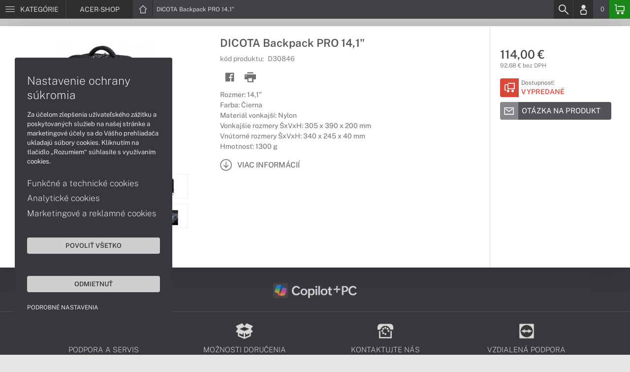

--- FILE ---
content_type: text/html; charset=UTF-8
request_url: https://www.acer-shop.sk/produkty/dicota-backpack-pro-141-d30846
body_size: 5171
content:
<!DOCTYPE html>
<html lang="sk">
<head>
    <meta charset="UTF-8">
    <meta http-equiv="X-UA-Compatible" content="IE=edge">    
    <meta name="viewport" content="width=device-width, initial-scale=1.0">
    <meta name="csrf-param" content="_csrf">
<meta name="csrf-token" content="igwBzkmki2_eNmS3iyqCK9LiCzR-mc6crxQeFrVh607DfVD9H-2mVrBuEtbUGMxatIVqDCz4tNvlQCxm0hSkDA==">
    <link rel="icon" type="image/x-icon" href="https://img.acer-shop.sk/2016/04/16648-acer-favicon.png">
    <title>ACER-SHOP.SK</title>
    <link href="/css/font.css" rel="stylesheet">
    <meta name="description" content="Notebooky a počitače rady Aspire, travelmate, extensa, aspire switch, spin, predator, veriton a revo. Tablety a smartphony Liquid a iconia.">
<meta name="keywords" content="acer shop, acer-shop, acer shop, acer online, acer obchod, aspire, predator, spin">
<meta name="google-site-verification" content="LM-_yx8YjMt_t7Yl2jEPmgLWy2BitCi0IfO7FoAWSRI">
<meta property="og:admins" content="1438818339">
<meta property="og:description" content="Notebooky a počitače rady Aspire, travelmate, extensa, aspire switch, spin, predator, veriton a revo. Tablety a smartphony Liquid a iconia.">
<meta property="og:email" content="obchod@cmcdata.sk">
<meta property="og:image" content="https://img.acer-shop.sk/2016/11/42512-batoh-dicota-backpackpro-d30846-01.jpg">
<meta property="og:phone_number" content="0905468328">
<meta property="og:site_name" content="ACER-SHOP.SK">
<meta property="og:updated_time" content="1769102138">
<meta property="og:title" content="ACER-SHOP.SK">
<meta property="og:url" content="https://www.acer-shop.sk/produkty/dicota-backpack-pro-141-d30846">
<meta name="twitter:card" content="summary">
<meta name="twitter:description" content="Notebooky a počitače rady Aspire, travelmate, extensa, aspire switch, spin, predator, veriton a revo. Tablety a smartphony Liquid a iconia.">
<meta name="twitter:image" content="https://img.acer-shop.sk/2016/11/42512-batoh-dicota-backpackpro-d30846-01.jpg">
<meta name="twitter:title" content="ACER-SHOP.SK">
<meta name="twitter:url" content="https://acer-shop.sk">
<link href="/assets/style.min.css" rel="stylesheet">
<link href="/assets/product.min.css" rel="stylesheet">
<link href="/assets/productGrid.min.css" rel="stylesheet">
<link href="/assets/commonArticles.min.css" rel="stylesheet">
<link href="/assets/projectArticles.min.css" rel="stylesheet">
<link href="/assets/similarWidget.min.css" rel="stylesheet">
<link href="/assets/project.min.css" rel="stylesheet">
<link href="/assets/common.min.css" rel="stylesheet">


<!-- Google tag (gtag.js) -->
<script async src="https://www.googletagmanager.com/gtag/js?id=G-4LJ9VB7BF4"></script>
<script>
  window.dataLayer = window.dataLayer || [];
  function gtag(){dataLayer.push(arguments);}
  gtag('js', new Date());

  gtag('config', 'G-4LJ9VB7BF4');
</script>

<!-- Global site tag (gtag.js) - Google Analytics -->
<script async src="https://www.googletagmanager.com/gtag/js?id=UA-148618946-1"></script>
<script>
  window.dataLayer = window.dataLayer || [];
  function gtag(){dataLayer.push(arguments);}
  gtag('js', new Date());

  gtag('config', 'UA-148618946-1');
</script>

<!-- Global site tag (gtag.js) - Google Ads: 937666893 -->
<script async src="https://www.googletagmanager.com/gtag/js?id=AW-937666893"></script>
<script>
  window.dataLayer = window.dataLayer || [];
  function gtag(){dataLayer.push(arguments);}
  gtag('js', new Date());

  gtag('config', 'AW-937666893');
</script>
<!-- Google Tag Manager -->
<script>(function(w,d,s,l,i){w[l]=w[l]||[];w[l].push({'gtm.start':
new Date().getTime(),event:'gtm.js'});var f=d.getElementsByTagName(s)[0],
j=d.createElement(s),dl=l!='dataLayer'?'&l='+l:'';j.async=true;j.src=
'https://www.googletagmanager.com/gtm.js?id='+i+dl;f.parentNode.insertBefore(j,f);
})(window,document,'script','dataLayer','GTM-WKSNN95');</script>
<!-- End Google Tag Manager -->

<script> gtag('consent', 'default', {'ad_storage': 'denied','analytics_storage': 'denied','ad_user_data':'denied','ad_personalization':'denied'}); </script>    <!--[if IE]>
    <script src="https://cdnjs.cloudflare.com/ajax/libs/html5shiv/3.7.3/html5shiv.min.js"></script>
    <![endif]-->
</head>
<body id="product-basic-page" class="product-main acer-shop" >
<noscript><div id="no-javascript"><div id="no-javascriptIntro"><h1>Musíte zmeniť nastavenie vášho prehliadača</h1>

<p>Stránka vyžaduje mať zaputý <strong>JavaScript</strong>. Všetky moderné prehliadače podporujú JavaScript. Bez zapnutého JavaScriptu niektoré funkcie stránky nebudú správne fungovať. Pozrite si: <a href="http://www.google.com/support/bin/answer.py?answer=23852">Ako povoliť JavaScript vo vašom prehliadači</a>.</p></div></div></noscript>
<div id="wrapper">
    
        
     <div id="headerBar">
        <div class="container clearfix">
            <div class="row">
            <ul class="menuCategoryBar">
                <li class="ax-mainMenu itemBarMenu"><a href="javascript:void(0);" class="linkMenu" aria-label="Menu" rel="nofollow"><span class="iconic"></span> <span>Kategórie</span></a></li>
            </ul><!-- /.menuSearchBar -->
            
            <ul id="breadcrumbsMenu" class="breadcrumbs breadcrumbs clearfix"><li><div class="logoSite"><a href="https://www.acer-shop.sk" ><span class="icon icon-home"></span><span>ACER-SHOP</span></a></div></li><li class="hidden-xs"><span class="onlyText">DICOTA Backpack PRO 14,1"</span></li></ul>
            <ul class="menuUserBar">
                               
                                <li class="ax-searchbar itemBarMenu"><a href="/search" aria-label="Search" rel="nofollow" class="linkSearch"><span class="iconic"></span></a></li>
                                
                                <li class="userProfile clearfix ">
                                            <a href="/login" class="userIcon" aria-label="Login" rel="nofollow"><span class="iconic"></span></a>
                                        </li>
                                
                                

                                
                <li class="userCurrency hidden-sm hidden-xs">
                    <span class="currency"></span>
                                            <span class="price ax-basketTotal">0</span>
                </li>
                
                <li class="userBasket clearfix">
                    <a href="/checkout/basket" class="basket" aria-label="Basket" rel="nofollow" title="0150"><span class="iconic"></span> 
                                            </a>
                                    </li>
                            </ul>
            </div> <!-- /.row -->
        </div><!-- /.container -->
    </div><!-- /#headerBar --> 

    <div id="main" class="content"><div class="pagePanels">
    <div id="productDetail" class="pagePanel" data-id="264">
        <div class="pageTop"> <ul id="breadcrumbsMenuMobile" class="breadcrumbs breadcrumbsMobile clearfix"><li><div class="logoSite"><a href="https://www.acer-shop.sk" ><span class="icon icon-home"></span><span>ACER-SHOP</span></a></div></li><li class="hidden-xs"><span class="onlyText">DICOTA Backpack PRO 14,1"</span></li></ul> </div>
        <div class="pageContent">
        <div class="pagePanelContent container">
            <div class="row">
            <div class="detailInfo clearfix">
                <div class="productImage gallerySlides col-lg-4 col-md-4 col-sm-12 col-xs-12">
                    
                    <div class="imageIconFlagWrapp">
                                            </div>

                    <div class="slidesControl">
                                                    <a href="javascript:void(0);" data-modal="264" title="DICOTA Backpack PRO 14,1&quot;">
                                <picture><source srcset="https://img.acer-shop.sk/S/2016/11/42512-batoh-dicota-backpackpro-d30846-01.webp" type="image/webp"><source srcset="https://img.acer-shop.sk/S/2016/11/42512-batoh-dicota-backpackpro-d30846-01.jpg" type="image/jpg"><img src="https://img.acer-shop.sk/S/2016/11/42512-batoh-dicota-backpackpro-d30846-01.jpg"  alt="DICOTA Backpack PRO 14,1&quot;" class="imgContain" loading="lazy"></picture>                            </a>
                                                    <a href="javascript:void(0);" data-modal="264" title="DICOTA Backpack PRO 14,1&quot;">
                                <picture><source srcset="https://img.acer-shop.sk/S/2016/11/42513-batoh-dicota-backpackpro-d30846-02.webp" type="image/webp"><source srcset="https://img.acer-shop.sk/S/2016/11/42513-batoh-dicota-backpackpro-d30846-02.jpg" type="image/jpg"><img src="https://img.acer-shop.sk/S/2016/11/42513-batoh-dicota-backpackpro-d30846-02.jpg"  alt="DICOTA Backpack PRO 14,1&quot;" class="imgContain" loading="lazy"></picture>                            </a>
                                                    <a href="javascript:void(0);" data-modal="264" title="DICOTA Backpack PRO 14,1&quot;">
                                <picture><source srcset="https://img.acer-shop.sk/S/2016/11/42514-batoh-dicota-backpackpro-d30846-03.webp" type="image/webp"><source srcset="https://img.acer-shop.sk/S/2016/11/42514-batoh-dicota-backpackpro-d30846-03.jpg" type="image/jpg"><img src="https://img.acer-shop.sk/S/2016/11/42514-batoh-dicota-backpackpro-d30846-03.jpg"  alt="DICOTA Backpack PRO 14,1&quot;" class="imgContain" loading="lazy"></picture>                            </a>
                                                    <a href="javascript:void(0);" data-modal="264" title="DICOTA Backpack PRO 14,1&quot;">
                                <picture><source srcset="https://img.acer-shop.sk/S/2016/11/42515-batoh-dicota-backpackpro-d30846-04.webp" type="image/webp"><source srcset="https://img.acer-shop.sk/S/2016/11/42515-batoh-dicota-backpackpro-d30846-04.jpg" type="image/jpg"><img src="https://img.acer-shop.sk/S/2016/11/42515-batoh-dicota-backpackpro-d30846-04.jpg"  alt="DICOTA Backpack PRO 14,1&quot;" class="imgContain" loading="lazy"></picture>                            </a>
                                                    <a href="javascript:void(0);" data-modal="264" title="DICOTA Backpack PRO 14,1&quot;">
                                <picture><source srcset="https://img.acer-shop.sk/S/2016/11/42516-batoh-dicota-backpackpro-d30846-05.webp" type="image/webp"><source srcset="https://img.acer-shop.sk/S/2016/11/42516-batoh-dicota-backpackpro-d30846-05.jpg" type="image/jpg"><img src="https://img.acer-shop.sk/S/2016/11/42516-batoh-dicota-backpackpro-d30846-05.jpg"  alt="DICOTA Backpack PRO 14,1&quot;" class="imgContain" loading="lazy"></picture>                            </a>
                                                    <a href="javascript:void(0);" data-modal="264" title="DICOTA Backpack PRO 14,1&quot;">
                                <picture><source srcset="https://img.acer-shop.sk/S/2016/11/42517-batoh-dicota-backpackpro-d30846-06.webp" type="image/webp"><source srcset="https://img.acer-shop.sk/S/2016/11/42517-batoh-dicota-backpackpro-d30846-06.jpg" type="image/jpg"><img src="https://img.acer-shop.sk/S/2016/11/42517-batoh-dicota-backpackpro-d30846-06.jpg"  alt="DICOTA Backpack PRO 14,1&quot;" class="imgContain" loading="lazy"></picture>                            </a>
                                                    <a href="javascript:void(0);" data-modal="264" title="DICOTA Backpack PRO 14,1&quot;">
                                <picture><source srcset="https://img.acer-shop.sk/S/2016/11/42518-batoh-dicota-backpackpro-d30846-07.webp" type="image/webp"><source srcset="https://img.acer-shop.sk/S/2016/11/42518-batoh-dicota-backpackpro-d30846-07.jpg" type="image/jpg"><img src="https://img.acer-shop.sk/S/2016/11/42518-batoh-dicota-backpackpro-d30846-07.jpg"  alt="DICOTA Backpack PRO 14,1&quot;" class="imgContain" loading="lazy"></picture>                            </a>
                                                    <a href="javascript:void(0);" data-modal="264" title="DICOTA Backpack PRO 14,1&quot;">
                                <picture><source srcset="https://img.acer-shop.sk/S/2016/11/42519-batoh-dicota-backpackpro-d30846-08.webp" type="image/webp"><source srcset="https://img.acer-shop.sk/S/2016/11/42519-batoh-dicota-backpackpro-d30846-08.jpg" type="image/jpg"><img src="https://img.acer-shop.sk/S/2016/11/42519-batoh-dicota-backpackpro-d30846-08.jpg"  alt="DICOTA Backpack PRO 14,1&quot;" class="imgContain" loading="lazy"></picture>                            </a>
                                                    <a href="javascript:void(0);" data-modal="264" title="DICOTA Backpack PRO 14,1&quot;">
                                <picture><source srcset="https://img.acer-shop.sk/S/2016/11/42520-batoh-dicota-backpackpro-d30846-09.webp" type="image/webp"><source srcset="https://img.acer-shop.sk/S/2016/11/42520-batoh-dicota-backpackpro-d30846-09.jpg" type="image/jpg"><img src="https://img.acer-shop.sk/S/2016/11/42520-batoh-dicota-backpackpro-d30846-09.jpg"  alt="DICOTA Backpack PRO 14,1&quot;" class="imgContain" loading="lazy"></picture>                            </a>
                                            </div>
                    
                    <ul class="productGallery slideItems">
                                                    <li>
                                <a href="#" data-modal="264" title="DICOTA Backpack PRO 14,1&quot;" class="slideItem">
                                    <picture><source srcset="https://img.acer-shop.sk/XS/2016/11/42512-batoh-dicota-backpackpro-d30846-01.webp" type="image/webp"><source srcset="https://img.acer-shop.sk/XS/2016/11/42512-batoh-dicota-backpackpro-d30846-01.jpg" type="image/jpg"><img src="https://img.acer-shop.sk/XS/2016/11/42512-batoh-dicota-backpackpro-d30846-01.jpg"  alt="DICOTA Backpack PRO 14,1&quot;" class="imgContain" loading="lazy"></picture>                                </a>
                            </li>
                                                    <li>
                                <a href="#" data-modal="264" title="DICOTA Backpack PRO 14,1&quot;" class="slideItem">
                                    <picture><source srcset="https://img.acer-shop.sk/XS/2016/11/42513-batoh-dicota-backpackpro-d30846-02.webp" type="image/webp"><source srcset="https://img.acer-shop.sk/XS/2016/11/42513-batoh-dicota-backpackpro-d30846-02.jpg" type="image/jpg"><img src="https://img.acer-shop.sk/XS/2016/11/42513-batoh-dicota-backpackpro-d30846-02.jpg"  alt="DICOTA Backpack PRO 14,1&quot;" class="imgContain" loading="lazy"></picture>                                </a>
                            </li>
                                                    <li>
                                <a href="#" data-modal="264" title="DICOTA Backpack PRO 14,1&quot;" class="slideItem">
                                    <picture><source srcset="https://img.acer-shop.sk/XS/2016/11/42514-batoh-dicota-backpackpro-d30846-03.webp" type="image/webp"><source srcset="https://img.acer-shop.sk/XS/2016/11/42514-batoh-dicota-backpackpro-d30846-03.jpg" type="image/jpg"><img src="https://img.acer-shop.sk/XS/2016/11/42514-batoh-dicota-backpackpro-d30846-03.jpg"  alt="DICOTA Backpack PRO 14,1&quot;" class="imgContain" loading="lazy"></picture>                                </a>
                            </li>
                                                    <li>
                                <a href="#" data-modal="264" title="DICOTA Backpack PRO 14,1&quot;" class="slideItem">
                                    <picture><source srcset="https://img.acer-shop.sk/XS/2016/11/42515-batoh-dicota-backpackpro-d30846-04.webp" type="image/webp"><source srcset="https://img.acer-shop.sk/XS/2016/11/42515-batoh-dicota-backpackpro-d30846-04.jpg" type="image/jpg"><img src="https://img.acer-shop.sk/XS/2016/11/42515-batoh-dicota-backpackpro-d30846-04.jpg"  alt="DICOTA Backpack PRO 14,1&quot;" class="imgContain" loading="lazy"></picture>                                </a>
                            </li>
                                                    <li>
                                <a href="#" data-modal="264" title="DICOTA Backpack PRO 14,1&quot;" class="slideItem">
                                    <picture><source srcset="https://img.acer-shop.sk/XS/2016/11/42516-batoh-dicota-backpackpro-d30846-05.webp" type="image/webp"><source srcset="https://img.acer-shop.sk/XS/2016/11/42516-batoh-dicota-backpackpro-d30846-05.jpg" type="image/jpg"><img src="https://img.acer-shop.sk/XS/2016/11/42516-batoh-dicota-backpackpro-d30846-05.jpg"  alt="DICOTA Backpack PRO 14,1&quot;" class="imgContain" loading="lazy"></picture>                                </a>
                            </li>
                                                    <li>
                                <a href="#" data-modal="264" title="DICOTA Backpack PRO 14,1&quot;" class="slideItem">
                                    <picture><source srcset="https://img.acer-shop.sk/XS/2016/11/42517-batoh-dicota-backpackpro-d30846-06.webp" type="image/webp"><source srcset="https://img.acer-shop.sk/XS/2016/11/42517-batoh-dicota-backpackpro-d30846-06.jpg" type="image/jpg"><img src="https://img.acer-shop.sk/XS/2016/11/42517-batoh-dicota-backpackpro-d30846-06.jpg"  alt="DICOTA Backpack PRO 14,1&quot;" class="imgContain" loading="lazy"></picture>                                </a>
                            </li>
                                                    <li>
                                <a href="#" data-modal="264" title="DICOTA Backpack PRO 14,1&quot;" class="slideItem">
                                    <picture><source srcset="https://img.acer-shop.sk/XS/2016/11/42518-batoh-dicota-backpackpro-d30846-07.webp" type="image/webp"><source srcset="https://img.acer-shop.sk/XS/2016/11/42518-batoh-dicota-backpackpro-d30846-07.jpg" type="image/jpg"><img src="https://img.acer-shop.sk/XS/2016/11/42518-batoh-dicota-backpackpro-d30846-07.jpg"  alt="DICOTA Backpack PRO 14,1&quot;" class="imgContain" loading="lazy"></picture>                                </a>
                            </li>
                                                    <li>
                                <a href="#" data-modal="264" title="DICOTA Backpack PRO 14,1&quot;" class="slideItem">
                                    <picture><source srcset="https://img.acer-shop.sk/XS/2016/11/42519-batoh-dicota-backpackpro-d30846-08.webp" type="image/webp"><source srcset="https://img.acer-shop.sk/XS/2016/11/42519-batoh-dicota-backpackpro-d30846-08.jpg" type="image/jpg"><img src="https://img.acer-shop.sk/XS/2016/11/42519-batoh-dicota-backpackpro-d30846-08.jpg"  alt="DICOTA Backpack PRO 14,1&quot;" class="imgContain" loading="lazy"></picture>                                </a>
                            </li>
                                                    <li>
                                <a href="#" data-modal="264" title="DICOTA Backpack PRO 14,1&quot;" class="slideItem">
                                    <picture><source srcset="https://img.acer-shop.sk/XS/2016/11/42520-batoh-dicota-backpackpro-d30846-09.webp" type="image/webp"><source srcset="https://img.acer-shop.sk/XS/2016/11/42520-batoh-dicota-backpackpro-d30846-09.jpg" type="image/jpg"><img src="https://img.acer-shop.sk/XS/2016/11/42520-batoh-dicota-backpackpro-d30846-09.jpg"  alt="DICOTA Backpack PRO 14,1&quot;" class="imgContain" loading="lazy"></picture>                                </a>
                            </li>
                                                
                                                
                    </ul>
                    
                </div><!--/.productImage -->

                <div class="productContentWrapp col-lg-8 col-md-8 col-sm-12 col-xs-12 ">
                    <div class="productContent col-lg-8 col-md-7 col-sm-6 col-xs-12 clearfix">          
                        
                        
<!-- /.productTags -->
                
                        <div class="productTitle"><h1><span> DICOTA Backpack PRO 14,1" </span></h1></div>
                        <div class="productCode">kód produktu: <span class="ax-copy">D30846</span></div>
                        
                        <div class="productActionMenu">
                                                                         
                                <a id="facebookSocial" data-url="https://www.acer-shop.sk/produkty/dicota-backpack-pro-141-d30846" data-text="" data-type="facebook" title="Facebook" data-tooltip="bottom"class="socialShare iconAction" rel="nofollow">
                                    <span class="iconic"></span></a>
                                                                
                                                                                    
                            
                            <a href="javascript:window.print();" class="btnProductPrint iconAction" rel="nofollow"><span class="iconic"></span></a>
                        
                        </div><!--/.productActionMenu -->
                        
                       
                        <div class="productDescription">
                                                        <ul><li>Rozmer: 14,1"</li><li>Farba: Čierna</li><li>Materiál vonkajší: Nylon</li><li>Vonkajšie rozmery ŠxVxH: 305 x 390 x 200 mm</li><li>Vnútorné rozmery ŠxVxH: 340 x 245 x 40 mm</li><li>Hmotnosť: 1300 g</li></ul>                            
                              
                                <a href="#productDescription" class="btn btn-icon-txt btnMoreDetail scroll">
                                    <span class="iconic"></span><span>Viac informácií</span></a>
                                                    </div><!--/.productDescription -->                         
                    </div> <!--/.productContent -->

                <div class="productBasket col-lg-4 col-md-5 col-sm-6 col-xs-12">
                    <div class="oldPrice">
                                            </div>
                    <div class="price">114,00 €</div>
                    <div class="rawPrice">92,68 € bez DPH</div>
                    
                    <div class="wrappBasket">

                                        </div>

                    
                    <div class="wrappStock">
                        <div class="btn btn-icon-square-txt btnSquareStock status03">
                            <span class="iconic hidden-xs"></span>
                            <div class="txt">Dostupnosť: <br/><span>Vypredané</span>
                            </div>
                        </div>                        
                    </div>

                                            <div class="productDetailFAQ">
                                                            <a class="ax-loadModal btn btn-basic-icon-txt" href="content/310/modal?entity=products&id_entity=264" rel="nofollow"><span class="iconic icon-mail"></span><span>Otázka na produkt</span></a><br><br>
                                                    </div>
                    
                                    </div><!--/.productContent -->
                </div> <!--/.productContentWrapp -->
            </div> <!-- /.detailInfo -->

                    </div> <!-- /.row -->
        </div> <!-- /.pagePanelContent.container -->
        </div>
    </div> <!-- /#productDetail -->

        
        
    
     </div>

<div id="hc-calc-container">
        <div id="hc-calc-modal" class="hc-modal" role="dialog" style="display: none">
          <div class="hc-modal__dialog">
            <div class="hc-modal__content">
              <div id="hc-modal-header" class="hc-modal__header">
                <a id="hc-close-button" href="JavaScript:void(0);" class="hc-modal__close" onclick="document.getElementById('hc-calc-modal').style.display = 'none'"></a>
                <div class="hc-modal__logo">
                  <img src="../misc/hc-calc/img/logo.svg" alt="logo" />
                </div>
                <div class="hc-modal__title">NÁKUP NA SPLÁTKY</div>
              </div>
              <div id="hc-calculator-wrapper" class="hc-modal__body"></div>
            </div>
          </div>
        </div>
      </div><script type="application/ld+json">
{
    "@context": "http://schema.org/",
    "@type": "Product",
    "sku": "D30846",
    "name": "DICOTA Backpack PRO 14,1&quot;",
    "image": "https://img.acer-shop.sk/2016/11/42512-batoh-dicota-backpackpro-d30846-01.jpg",
    "description": "Rozmer: 14,1&quot; / Farba: \u010cierna / Materi\u00e1l vonkaj\u0161\u00ed: Nylon / Vonkaj\u0161ie rozmery \u0160xVxH: 305 x 390 x 200 mm / Vn\u00fatorn\u00e9 rozmery \u0160xVxH: 340 x 245 x 40 mm / Hmotnos\u0165: 1300 g",
    "mpn": "D30846",
    "brand": {
        "@type": "Brand",
        "name": "DICOTA",
        "logo": "https://img.acer-shop.sk/2020/12/97222-dicota.jpg"
    },
    "offers": {
        "@type": "Offer",
        "url": "https://www.acer-shop.sk/produkty/dicota-backpack-pro-141-d30846",
        "priceCurrency": "EUR",
        "price": "114.00",
        "itemCondition": "http://schema.org/NewCondition",
        "availability": "http://schema.org/OutOfStock",
        "seller": {
            "@type": "Organization",
            "name": "ACER-shop",
            "url": "https://www.acer-shop.sk",
            "logo": "https://img.acer-shop.sk/2020/04/85828-acer-partner-gold.png",
            "address": {
                "@type": "PostalAddress",
                "streetAddress": "Sv\u00e4toplukova 7",
                "addressLocality": "Martin",
                "addressRegion": "ZA",
                "postalCode": "03601",
                "addressCountry": "SVK"
            },
            "contactPoint": {
                "@type": "ContactPoint",
                "telephone": "0905468328",
                "email": "obchod@acer-shop.sk"
            },
            "sameAs": [
                "https://facebook.com/acershop.sk",
                "https://www.google.sk/maps/place/Euroline+computer+s.r.o.+(CMC+Data)/@49.0591775,18.9228323,17z/data=!3m1!4b1!4m2!3m1!1s0x4714fede7107dab5:0x3f38061822abe7bc"
            ]
        }
    }
}
</script></div>
        <footer id="footer">
        <div id="bottomGuideBoxes">            
            <div class="guideBoxes clearfix">
    <div class="container">
                        
        <a href="https://www.acer-shop.sk/clanky/pocitace-s-copilot-pc" class="guideBox" title="" style="background-color: ;color:;">
            <div class="guideBoxTitle text-middle">
                <img class="maxh-30 mt-m3 mb-m3"alt="Copilot+ PC" src="https://img.acer-shop.sk/2025/04/142816-microsoft-copilot-pc-w.png" title="Copilot+ PC" />            </div>
            <span class="icon icon-arw-right-o"></span>
        </a>
                    
        </div>
</div>                        
                <div class="footer_txt_top"><div class="container">
<div class="footerIcoBlock">
<div class="footerIco"><a href="/obsah/podpora-a-servis" title="Podpora a servis"><img alt="Podpora a servis" src="https://admin-cmcdata-img.zombyii.com/2022/04/111546-podpora-a-servis.png" /><span>Podpora a servis</span></a></div>

<div class="footerIco"><a href="/obsah/prehlad-moznosti-dorucenia-a-platby-za-tovar" title="Možnosti doručenia a platby"><img alt="Možnosti doručenia a platby" src="https://admin-cmcdata-img.zombyii.com/2022/04/111545-moznosti-dorucenia-a-platby.png" /><span>Možnosti doručenia a platby</span></a></div>

<div class="footerIco"><a href="/obsah/kontakty" title="Kontaktujte nás"><img alt="Kontaktujte nás" src="https://admin-cmcdata-img.zombyii.com/2022/04/111544-kontaktujte-nas.png" /><span>Kontaktujte nás</span></a></div>

<div class="footerIco"><a href="https://www.vzdialenapomoc.sk" target="_blank" title="TeamViewer"><img alt="TeamViewer" src="https://admin-cmcdata-img.zombyii.com/2022/04/111547-teamviewer.png" /><span>Vzdialená podpora TeamViewer</span></a></div>
</div>
</div></div>
                        
        </div>
    </footer>    
</div>
<div id="modals"></div>
<div id="scrollPage" class="backTop"><span class="iconic"></span></div>

<script type="application/ld+json">
{
    "@context": "http://schema.org/",
    "@type": "Organization",
    "name": "ACER-shop",
    "url": "https://www.acer-shop.sk",
    "logo": "https://img.acer-shop.sk/2020/04/85828-acer-partner-gold.png",
    "address": {
        "@type": "PostalAddress",
        "streetAddress": "Sv\u00e4toplukova 7",
        "addressLocality": "Martin",
        "addressRegion": "ZA",
        "postalCode": "03601",
        "addressCountry": "SVK"
    },
    "contactPoint": {
        "@type": "ContactPoint",
        "telephone": "0905468328",
        "email": "obchod@acer-shop.sk"
    },
    "sameAs": [
        "https://facebook.com/acershop.sk",
        "https://www.google.sk/maps/place/Euroline+computer+s.r.o.+(CMC+Data)/@49.0591775,18.9228323,17z/data=!3m1!4b1!4m2!3m1!1s0x4714fede7107dab5:0x3f38061822abe7bc"
    ]
}
</script>

<script src="/js/jquery.min.js"></script>
<script src="/js/jquery.cookie.min.js"></script>
<script src="/js/modules.min.js"></script>
<script src="/js/script.min.js"></script>
<script src="/js/axios.min.js"></script>
<script src="/js/axios.menu.min.js"></script>
<script src="/js/axios.search.min.js"></script>
<script src="/js/axios.basket.min.js?t=1769102138"></script>
<script src="/js/axios.product.min.js"></script>
<script src="/misc/sharrre/jquery.sharrre.min.js"></script>
<script src="/js/axios.share.min.js"></script>
<script src="/js/axios.blocks.min.js"></script>
<script src="/js/axios.productBlock.min.js"></script>
<script src="/js/axios.productSimilar.min.js"></script><!-- Google Tag Manager (noscript) -->
<noscript><iframe src="https://www.googletagmanager.com/ns.html?id=GTM-WKSNN95"
height="0" width="0" style="display:none;visibility:hidden"></iframe></noscript>
<!-- End Google Tag Manager (noscript) --></body>
</html>
